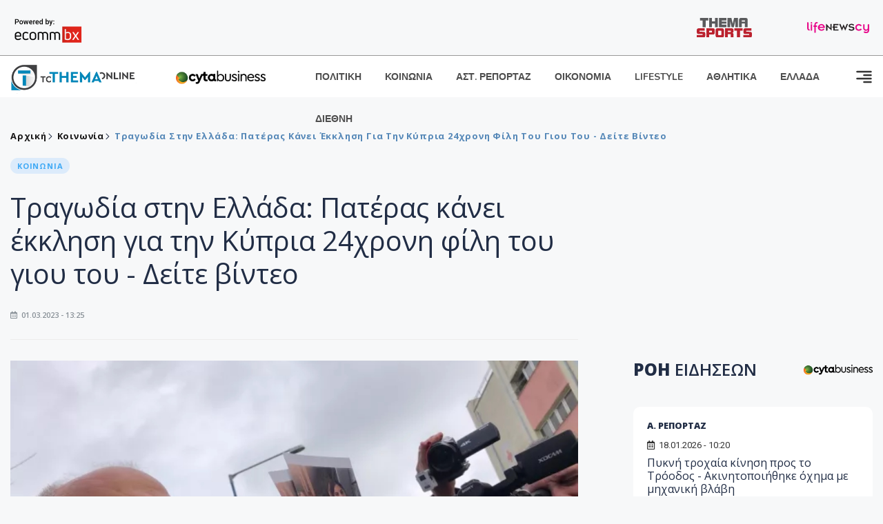

--- FILE ---
content_type: text/html; charset=utf-8
request_url: https://images.tothemaonline.com/Article/343925/tragwdia-sthn-ellada-pateras-kanei-ekklhsh-gia-thn-kypria-24hronh-filh-toy-gioy-toy---deite-binteo
body_size: 18118
content:

<!DOCTYPE html>

<html lang="el">
<head>
    <!-- Meta Data -->
    <meta charset="UTF-8">
    <meta http-equiv="X-UA-Compatible" content="IE=edge">
    <meta name="viewport" content="width=device-width, initial-scale=1">
    
    
<title>Τραγωδία στην Ελλάδα: Πατέρας κάνει έκκληση για την Κύπρια 24χρονη φίλη του γιου του - Δείτε βίντεο</title>
<meta name="description" content="Η κοπελα είναι από την Πάφο της Κύπρου, βρισκόταν στο τρίτο βαγόνι και από τις 11 χθες το βράδυ δεν έχει επικοινωνήσει με κανέναν." />
<meta name="keywords" content="Τραγωδία στην Ελλάδα , Πατέρας κάνει έκκληση για την Κύπρια 24χρονη , Κύπρια αγνοούμενη " />
<meta property="og:title" content="Τραγωδία στην Ελλάδα: Πατέρας κάνει έκκληση για την Κύπρια 24χρονη φίλη του γιου του - Δείτε βίντεο" />
<meta property="og:image" content="https://www.tothemaonline.com/img/path/bcd9c647-a974-4b6c-8ae1-d62b2dbd0f53_filakisis_58.jpg" />
<meta property="og:description" content="Η κοπελα είναι από την Πάφο της Κύπρου, βρισκόταν στο τρίτο βαγόνι και από τις 11 χθες το βράδυ δεν έχει επικοινωνήσει με κανέναν."/>
<meta name="twitter:widgets:csp" content="on">
<meta name="twitter:card" content="summary_large_image">
<meta name="twitter:site" content="@tothemaonline">
<meta name="twitter:domain" content="tothemaonline.com">
<meta name="twitter:title" content="Τραγωδία στην Ελλάδα: Πατέρας κάνει έκκληση για την Κύπρια 24χρονη φίλη του γιου του - Δείτε βίντεο">
<meta name="twitter:description" content="Η κοπελα είναι από την Πάφο της Κύπρου, βρισκόταν στο τρίτο βαγόνι και από τις 11 χθες το βράδυ δεν έχει επικοινωνήσει με κανέναν.">
<meta name="twitter:image" content="https://www.tothemaonline.com/img/path/bcd9c647-a974-4b6c-8ae1-d62b2dbd0f53_filakisis_58.jpg">
<script type="application/ld+json">
    {
      "@context": "https://schema.org",
      "@type": "NewsArticle",
      "mainEntityOfPage": {
        "@type": "WebPage",
        "@id": "https://www.tothemaonline.com/article/343925/tragwdia-sthn-ellada-pateras-kanei-ekklhsh-gia-thn-kypria-24hronh-filh-toy-gioy-toy---deite-binteo"
      },
      "headline": "Τραγωδία στην Ελλάδα: Πατέρας κάνει έκκληση για την Κύπρια 24χρονη φίλη του γιου του - Δείτε βίντεο",
      "image": ["https://www.tothemaonline.com/img/path/bcd9c647-a974-4b6c-8ae1-d62b2dbd0f53_filakisis_58.jpg"],
      "datePublished": "1/3/2023 1:25:00 μμ",
      "dateModified": "1/3/2023 1:25:00 μμ",
      "author": {
        "@type": "Organization",
        "name": "Tothemaonline Team"
      },
      "publisher": {
        "@type": "NewsMediaOrganization",
        "name": "To Thema Online",
        "logo": {
          "@type": "ImageObject",
          "url": "https://www.tothemaonline.com/img/to_thema_online_logo.png",
          "width": 600,
          "height": 60
        }
      }
    }
</script>
<script type="application/ld+json">
    {
        "@context": "http://schema.org",
        "@type": "BreadcrumbList",
        "itemListElement": [
            {
                "@type": "ListItem",
                "position": 1,
                "item": {
                    "@type": "WebSite",
                    "@id": "https://www.tothemaonline.com/",
                    "name": "Αρχική"
                }
            },
            {
                "@type": "ListItem",
                "position": 2,
                    "item": {
                    "@type": "WebPage",
                    "@id": "https://www.tothemaonline.com/Category/koinonia",
                    "name": "Κοινωνία"
                }
            }
            ,{
                "@type": "ListItem",
                "position": 3,
                    "item": {
                    "@type": "WebPage",
                    "@id": "https://www.tothemaonline.com/article/343925/tragwdia-sthn-ellada-pateras-kanei-ekklhsh-gia-thn-kypria-24hronh-filh-toy-gioy-toy---deite-binteo",
                    "name": "Τραγωδία στην Ελλάδα: Πατέρας κάνει έκκληση για την Κύπρια 24χρονη φίλη του γιου του - Δείτε βίντεο"                                
                }
            }    
        ]
    }
</script>

    <meta name="referrer" content="always" />
    <meta name="apple-mobile-web-app-capable" content="yes">
    <meta content="index, follow, max-image-preview:large" name="robots" />
    <meta name="rating" content="General" />
    <meta name="copyright" content="&copy; 2026 tothemaonline.com" />

    <!-- Favicon -->
    <link rel="shortcut icon" type="image/x-icon" href="/favicon.ico?v=1">

    <!-- Dependency Stylesheet -->
    <link rel="stylesheet" href="/assets/css/style.css?v=129" />
    <link rel="stylesheet" href="/assets/css/widgets.css?v=4" />
    <link rel="stylesheet" href="/assets/css/color.css?v=2" />
    <link rel="stylesheet" href="/assets/css/responsive.css?v=1" />

    <link rel="apple-touch-icon" sizes="180x180" href="/img/apple-touch-icon.png" />
    <link rel="icon" type="image/png" sizes="32x32" href="/img/favicon-32x32.png" />
    <link rel="icon" type="image/png" sizes="16x16" href="/img/favicon-16x16.png" />
    <link rel="manifest" href="/site.webmanifest">
    <link rel="mask-icon" href="/img/safari-pinned-tab.svg" color="#2b5797" />
    <meta name="msapplication-TileColor" content="#2b5797" />
    <meta name="theme-color" content="#ffffff" />

    

    <script type="a5f378f8b76647f3a6e2c916-text/javascript">
        window.dataLayer = window.dataLayer || [];
        function gtag() { dataLayer.push(arguments); }
        gtag('consent', 'default', {
            'ad_storage': 'granted',
            'ad_user_data': 'granted',
            'ad_personalization': 'granted',
            'analytics_storage': 'granted'
        });
    </script>
    <!-- Google Tag Manager -->
    <script type="a5f378f8b76647f3a6e2c916-text/javascript">(function (w, d, s, l, i) {
            w[l] = w[l] || []; w[l].push({
                'gtm.start':
                    new Date().getTime(), event: 'gtm.js'
            }); var f = d.getElementsByTagName(s)[0],
                j = d.createElement(s), dl = l != 'dataLayer' ? '&l=' + l : ''; j.async = true; j.src =
                    'https://www.googletagmanager.com/gtm.js?id=' + i + dl; f.parentNode.insertBefore(j, f);
        })(window, document, 'script', 'dataLayer', 'GTM-TCS4QL4');</script>
    <!-- End Google Tag Manager -->
    <!-- Google group tag (gtag.js) -->
    <script async src="https://www.googletagmanager.com/gtag/js?id=G-J7RS52TMNC" type="a5f378f8b76647f3a6e2c916-text/javascript"></script>
    <script type="a5f378f8b76647f3a6e2c916-text/javascript">
        window.dataLayer = window.dataLayer || [];
        function gtag() { dataLayer.push(arguments); }
        gtag('js', new Date());

        gtag('config', 'G-J7RS52TMNC');
    </script>
    <!-- Google site tag (gtag.js) -->
    <script async src="https://www.googletagmanager.com/gtag/js?id=G-7ZKH09CT69" type="a5f378f8b76647f3a6e2c916-text/javascript"></script>
    <script type="a5f378f8b76647f3a6e2c916-text/javascript">
        window.dataLayer = window.dataLayer || [];
        function gtag() { dataLayer.push(arguments); }
        gtag('js', new Date());

        gtag('config', 'G-7ZKH09CT69');
    </script>
    <script data-ad-client="ca-pub-7684646618790582" async src="https://pagead2.googlesyndication.com/pagead/js/adsbygoogle.js" type="a5f378f8b76647f3a6e2c916-text/javascript"></script>
    
    <meta property="og:url" content="https://www.tothemaonline.com/Article/343925/tragwdia-sthn-ellada-pateras-kanei-ekklhsh-gia-thn-kypria-24hronh-filh-toy-gioy-toy---deite-binteo" />
    <meta property="og:site_name" content="tothemaonline.com"/>
    <meta property="og:type" content="website" />
    <meta property="fb:pages" content="571235809599203" />
    <meta property="fb:app_id" content="1684771268232343" />
    <script async src="https://securepubads.g.doubleclick.net/tag/js/gpt.js" type="a5f378f8b76647f3a6e2c916-text/javascript"></script>
    <script type="a5f378f8b76647f3a6e2c916-text/javascript">
      window.googletag = window.googletag || {cmd: []};
      googletag.cmd.push(function () {
        googletag.defineSlot('/94718406/ToThemaOnline/Home_page_728x90_1', [728, 90], 'div-gpt-ad-1663585456835-0').addService(googletag.pubads());
        googletag.defineSlot('/94718406/ToThemaOnline/Article_300x250_1', [300, 250], 'div-gpt-ad-1704809239095-0').addService(googletag.pubads());
        googletag.defineSlot('/94718406/ToThemaOnline/Article_300x250_2', [300, 250], 'div-gpt-ad-1663587115194-0').addService(googletag.pubads());
        googletag.defineSlot('/94718406/ToThemaOnline/Article_300x250_3', [300, 250], 'div-gpt-ad-1663587375568-0').addService(googletag.pubads());
        googletag.defineSlot('/94718406/ToThemaOnline/Article_728x90_2', [728, 90], 'div-gpt-ad-1739364127448-0').addService(googletag.pubads());
        googletag.defineSlot('/94718406/ToThemaOnline/Article_specialformats', [1, 1], 'div-gpt-ad-1635434083371-0').addService(googletag.pubads());
        googletag.defineSlot('/94718406/ToThemaOnline/Article_320x100', [320, 100], 'div-gpt-ad-1739364362138-0').addService(googletag.pubads());
        googletag.defineSlot('/94718406/ToThemaOnline/300x250_artickle_diavaste_episis', [300, 250], 'div-gpt-ad-1765960416458-0').addService(googletag.pubads());
        googletag.defineSlot('/94718406/ToThemaOnline/300x250_artickle_extra', [300, 250], 'div-gpt-ad-1765960359879-0').addService(googletag.pubads());

        googletag.pubads().setTargeting('article_id', ['no-id']);
        googletag.pubads().setTargeting('tags', ['Τραγωδία στην Ελλάδα','Πατέρας κάνει έκκληση για την Κύπρια 24χρονη','Κύπρια αγνοούμενη','emptykeyword']);
        googletag.pubads().setTargeting('category', ['no-category']);
        googletag.pubads().setTargeting('path', ['/Article/343925/tragwdia-sthn-ellada-pateras-kanei-ekklhsh-gia-thn-kypria-24hronh-filh-toy-gioy-toy---deite-binteo']);
        googletag.pubads().setTargeting('year', ['2026']);

        googletag.pubads().enableSingleRequest();
        googletag.pubads().collapseEmptyDivs();
        googletag.enableServices();
      });
    </script>
    <script type="a5f378f8b76647f3a6e2c916-text/javascript" src='https://platform-api.sharethis.com/js/sharethis.js#property=652b85a77815a50019a9c4f1&product=sop' async='async'></script>

    <script type="a5f378f8b76647f3a6e2c916-text/javascript">
        window.fbAsyncInit = function () {
            FB.init({
                appId: '464103000617648',
                xfbml: true,
                version: 'v12.0'
            });
            FB.AppEvents.logPageView();
        };

        (function (d, s, id) {
            var js, fjs = d.getElementsByTagName(s)[0];
            if (d.getElementById(id)) { return; }
            js = d.createElement(s); js.id = id;
            js.src = "https://connect.facebook.net/en_US/sdk.js";
            fjs.parentNode.insertBefore(js, fjs);
        }(document, 'script', 'facebook-jssdk'));
    </script>
    <link rel="alternate" type="application/rss+xml" title="RSS Feed" href="https://www.tothemaonline.com/Rss" />
    <link rel="canonical" href="https://www.tothemaonline.com/Article/343925/tragwdia-sthn-ellada-pateras-kanei-ekklhsh-gia-thn-kypria-24hronh-filh-toy-gioy-toy---deite-binteo" />
    <script type="application/ld+json">
        { "@context": "https://schema.org", "@type": "WebSite", "url": "https://www.tothemaonline.com/Search", "potentialAction": { "@type": "SearchAction", "target": "https://www.tothemaonline.com/Search?s={search_term}", "query-input": "required name=search_term" } }
    </script>

    <!-- Meta Pixel Code -->
    <script type="a5f378f8b76647f3a6e2c916-text/javascript">
        !function(f,b,e,v,n,t,s)
        {if(f.fbq)return;n=f.fbq=function(){n.callMethod?
        n.callMethod.apply(n,arguments):n.queue.push(arguments)};
        if(!f._fbq)f._fbq=n;n.push=n;n.loaded=!0;n.version='2.0';
        n.queue=[];t=b.createElement(e);t.async=!0;
        t.src=v;s=b.getElementsByTagName(e)[0];
        s.parentNode.insertBefore(t,s)}(window, document,'script',
        'https://connect.facebook.net/en_US/fbevents.js');
        fbq('init', '1554741712104155');
        fbq('track', 'PageView');
    </script>
    <noscript><img height="1" width="1" style="display:none" src="https://www.facebook.com/tr?id=1554741712104155&ev=PageView&noscript=1"/></noscript>
    <!-- End Meta Pixel Code -->

    <script src="https://cdn.onesignal.com/sdks/web/v16/OneSignalSDK.page.js" defer type="a5f378f8b76647f3a6e2c916-text/javascript"></script>
    <script type="a5f378f8b76647f3a6e2c916-text/javascript">
        window.OneSignalDeferred = window.OneSignalDeferred || [];
        OneSignalDeferred.push(async function (OneSignal) {
            await OneSignal.init({
                appId: "a91cee0f-f47f-4ecf-b98e-0fd3654c941d",
                safari_web_id: "web.onesignal.auto.337e82fd-eeda-48f8-8fe5-d2f6dec774c2",
                notifyButton: {
                    enable: true,
                },
            });
        });
    </script>

    <!-- Skins -->
    <script async src="https://securepubads.g.doubleclick.net/tag/js/gpt.js" type="a5f378f8b76647f3a6e2c916-text/javascript"></script>
    <script type="a5f378f8b76647f3a6e2c916-text/javascript">
        window.googletag = window.googletag || { cmd: [] };
        googletag.cmd.push(function () {
            googletag.defineSlot('/94718406/ToThemaOnline/Generic_Scroll_Ad_300*250', [300, 250], 'div-gpt-ad-1636712763231-0').addService(googletag.pubads());
            googletag.defineSlot('/94718406/ToThemaOnline/Generic_Desktop_Catfish_1000*90', [1000, 90], 'div-gpt-ad-1637248106600-0').addService(googletag.pubads());
            googletag.defineSlot('/94718406/ToThemaOnline/Generic_Mobile_Catfish_300*50', [300, 50], 'div-gpt-ad-1637248229805-0').addService(googletag.pubads());
            googletag.defineSlot('/94718406/ToThemaOnline/Generic_Desktop_Takeover_800x600', [800, 600], 'div-gpt-ad-1713794860682-0').addService(googletag.pubads());
            googletag.defineSlot('/94718406/ToThemaOnline/Generic_Mobile_Takeover_320x480', [320, 480], 'div-gpt-ad-1713794915043-0').addService(googletag.pubads());
            googletag.defineSlot('/94718406/ToThemaOnline/Article_300x100_1', [320, 100], 'div-gpt-ad-1739364299479-0').addService(googletag.pubads());

            googletag.pubads().enableSingleRequest();
            googletag.pubads().collapseEmptyDivs();
            googletag.enableServices();
        });
    </script>
    <script src="https://ajax.googleapis.com/ajax/libs/jquery/3.6.0/jquery.min.js" type="a5f378f8b76647f3a6e2c916-text/javascript"></script>
</head>
<body>
    <!-- Google Tag Manager (noscript) -->
    <noscript><iframe src="https://www.googletagmanager.com/ns.html?id=GTM-TCS4QL4" height="0" width="0" style="display:none;visibility:hidden"></iframe></noscript>
    <!-- End Google Tag Manager (noscript) -->

    <div id="fb-root"></div>
    <script async defer crossorigin="anonymous" src="https://connect.facebook.net/en_US/sdk.js#xfbml=1&version=v15.0" nonce="yWfEFvoe" type="a5f378f8b76647f3a6e2c916-text/javascript"></script>

    <div class="header_wrap">
        <div class="header_top">
            <div class="header_apps">
                <a href="https://www.ecommbanx.com/" target="_blank" rel="noopener">
                    <img src="/img/ECOMMBX - Powered by logo  01.png" alt="Ecommbx" />
                </a>
            </div>
            <div class="header_partners">
                <a href="https://themasports.tothemaonline.com/" target="_blank" rel="noopener">
                    <img src="/img/themasports_logo.svg" alt="Themasports">
                </a>
                <a href="https://lifenewscy.com/" target="_blank" rel="noopener">
                    <img src="/img/lifenewscy_logo.svg" alt="lifenewscy">
                </a>
            </div>
        </div>
    </div>

    <div class="main-wrap">
        <!--Offcanvas sidebar-->
        <aside id="sidebar-wrapper" class="custom-scrollbar offcanvas-sidebar position-right">
            <button class="off-canvas-close"><i class="ti-close"></i></button>
            <div class="sidebar-inner">
                <!--Search-->
                <div class="siderbar-widget mb-50 mt-30">
                    <input type="text" class="search_field" id="search_inp_h" placeholder="Αναζήτηση" autocomplete="off" />
                    <span class="search-icon"><i class="ti-search mr-5"></i></span>
                </div>
                <!--lastest post-->
                <div class="sidebar-widget mb-50">
                    <div class="widget-header mb-30">
                        <ul class="side-menu">
                            <li><a href="/Category/politiki">ΠΟΛΙΤΙΚΗ</a></li>
                            <li><a href="/Category/oikonomia">ΟΙΚΟΝΟΜΙΑ</a></li>
                            <li><a href="/Category/astinomiko_reportaz">ΑΣΤΥΝΟΜΙΚΟ ΡΕΠΟΡΤΑΖ</a></li>
                            <li><a href="/Category/koinonia">ΚΟΙΝΩΝΙΑ</a></li>
                            <li><a href="/Category/lifestyle">LIFESTYLE</a></li>
                            <li><a href="/Category/athlitika">ΑΘΛΗΤΙΚΑ</a></li>
                            <li><a href="/Category/ellada">ΕΛΛΑΔΑ</a></li>
                            <li><a href="/Category/diethni">ΔΙΕΘΝΗ</a></li>
                            <li><a href="/Category/anathematismoi">ΑΝΑΘΕΜΑΤΙΣΜΟΙ</a></li>
                            <li><a href="/Category/para-thema">ΠΑΡΑ-ΤΗΕΜΑ</a></li>
                            <li><a href="/Category/ygeia">ΥΓΕΙΑ</a></li>
                            <li><a href="/Category/paraxena">LIKE ONLINE</a></li>
                            <li><a href="/Category/nomikos-tou-diavolou">ΝΟΜΙΚΟΣ ΤΟΥ ΔΙΑΒΟΛΟΥ</a></li>
                            <li><a href="/Category/deltia-typou">ΔΕΛΤΙΑ ΤΥΠΟΥ</a></li>
                        </ul>
                    </div>
                    <div class="post-aside-style-2">
                        <div class="offcanvas-widget footer-widget">
                            <h3 class="offcanvas-widget-title">Στοιχεία Επικοινωνίας</h3>
                            <ul class="contact-info-list widget-list">
                                <li class="widget-list-item">
                                    <i class="fas fa-map-marker-alt list-icon"></i>
                                    Γιάννου Κρανιδιώτη 102, Γραφείο 201, Λατσιά, Λευκωσία
                                </li>
                                <li class="widget-list-item">
                                    <i class="fas fa-phone list-icon"></i>
                                    <a href="tel:+357 22 205865" class="widget-list-link">+357 22 205865</a>
                                </li>
                                <li class="widget-list-item">
                                    <i class="fas fa-fax list-icon"></i>
                                    <a href="tel:+357 22 374613" class="widget-list-link">+357 22 374613</a>
                                </li>
                                <li class="widget-list-item">
                                    <i class="fas fa-envelope list-icon"></i>
                                    <a href="/cdn-cgi/l/email-protection#f0999e969fb0879f829c949e9587839d95949991de9e9584" class="widget-list-link" aria-label="Email"><span class="__cf_email__" data-cfemail="5d34333b321d2a322f313933382a2e303839343c73333829">[email&#160;protected]</span></a>
                                </li>
                            </ul>
                            <ul class="footer-social style-2 gutter-15 mt-30">
                                <li class="social-item">
                                    <a href="https://www.facebook.com/THEMAONLINEcom" class="social-link fb" target="_blank" alt="Facebook" title="Facebook" aria-label="Facebook">
                                        <span style="display: none">Facebook</span>
                                        <i class="fab fa-facebook-f" aria-hidden="true"></i>
                                    </a>
                                </li>
                                <li class="social-item">
                                    <a href="https://twitter.com/tothemaonline" class="social-link tw" target="_blank" alt="Twitter" title="Twitter" aria-label="Twitter">
                                        <span style="display: none">Twitter</span>
                                        <i class="fab fa-twitter" aria-hidden="true"></i>
                                    </a>
                                </li>
                                <li class="social-item">
                                    <a href="https://www.instagram.com/tothemaonline/" class="social-link vm" target="_blank" alt="Instagram" title="Instagram" aria-label="Instagram">
                                        <span style="display: none">Instagram</span>
                                        <i class="fab fa-instagram" aria-hidden="true"></i>
                                    </a>
                                </li>
                                <li class="social-item">
                                    <a href="https://www.youtube.com/channel/UC8-mniCYfd5b_LtTCixI5Qg" class="social-link pn" target="_blank" alt="Youtube" title="Youtube" aria-label="Youtube">
                                        <span style="display: none">Youtube</span>
                                        <i class="fab fa-youtube" aria-hidden="true"></i>
                                    </a>
                                </li>
                            </ul>
                        </div>
                    </div>
                </div>
                
            </div>
        </aside>
        <!-- Main Header -->
        <header class="main-header header-style-2 mb-0">
            <div class="header-bottom header-sticky background-white text-center">
                <div class="scroll-progress gradient-bg-1"></div>
                <div class="container">
                    <div class="row">
                        <div class="col-lg-2 col-md-3">
                            <div class="header-logo d-none d-lg-block">
                                <a href="/">
                                    <img class="logo-img d-inline" src="/img/to_thema_online_logo_footer.png?v=2" alt="Tothemaonline logo">
                                </a>
                            </div>
                            <div class="logo-tablet d-md-inline d-lg-none d-none">
                                <a href="/">
                                    <img class="logo-img d-inline" src="/img/to_thema_online_logo_footer.png?v=2" alt="Tothemaonline logo">
                                </a>
                            </div>
                            <div class="logo-mobile d-block d-md-none">
                                <a href="/">
                                    <img class="logo-img d-inline" src="/img/to_thema_online_logo_footer.png?v=2" alt="Tothemaonline logo">
                                </a>
                                <a href="https://www.cyta.com.cy/business-acronis-backup/el" target="_blank" rel="noopener" style="float: right;position: fixed;top: 0px;left: 210px;">
                                    <img src="/img/Thema Online Website - Sponsorship Website Logo 400x190.png" alt="CYTA logo" width="60">
                                </a>
                            </div>
                        </div>
                        <div class="col-lg-2 deskContent">
                            <a href="https://www.cyta.com.cy/business-acronis-backup/el" target="_blank"  rel="noopener">
                                <img src="/img/Thema Online Website - Sponsorship Website Logo 400x190.png" alt="CYTA logo" width="130" />
                            </a>
                        </div>
                        <div class="col-lg-8 col-md-8 main-header-navigation">
                            <!-- Main-menu -->
                            <div class="main-nav text-left float-lg-left float-md-right">
                                <nav>
                                    <ul class="main-menu d-none d-lg-inline">
                                        <li><a href="/Category/politiki">ΠΟΛΙΤΙΚΗ</a></li>
                                        <li><a href="/Category/koinonia">ΚΟΙΝΩΝΙΑ</a></li>
                                        <li><a href="/Category/astinomiko_reportaz">ΑΣΤ. ΡΕΠΟΡΤΑΖ</a></li>
                                        <li><a href="/Category/oikonomia">ΟΙΚΟΝΟΜΙΑ</a></li>
                                        <li><a href="/Category/lifestyle">LIFESTYLE</a></li>
                                        <li><a href="/Category/athlitika">ΑΘΛΗΤΙΚΑ</a></li>
                                        <li><a href="/Category/ellada">ΕΛΛΑΔΑ</a></li>
                                        <li><a href="/Category/diethni">ΔΙΕΘΝΗ</a></li>
                                    </ul>
                                </nav>
                            </div>
                            <!-- Search -->
                            
                            <!-- Off canvas -->
                            <div class="off-canvas-toggle-cover">
                                <div class="off-canvas-toggle d-inline-block ml-15" id="off-canvas-toggle">
                                    <svg width="25px" height="25px" viewBox="0 0 20 20" xmlns="http://www.w3.org/2000/svg" fill="none">
                                      <path fill="#333333" fill-rule="evenodd" d="M18 5a1 1 0 100-2H2a1 1 0 000 2h16zm0 4a1 1 0 100-2h-8a1 1 0 100 2h8zm1 3a1 1 0 01-1 1H2a1 1 0 110-2h16a1 1 0 011 1zm-1 5a1 1 0 100-2h-8a1 1 0 100 2h8z"/>
                                    </svg>
                                </div>
                            </div>
                        </div>
                    </div>
                </div>
            </div>
        </header>
        <div style="text-align:center;" class="phoneContent mt-100">
            <!-- /94718406/ToThemaOnline/Article_300x100_1 -->
            <div id='div-gpt-ad-1739364299479-0' style='min-width: 320px; min-height: 100px;'>
              <script data-cfasync="false" src="/cdn-cgi/scripts/5c5dd728/cloudflare-static/email-decode.min.js"></script><script type="a5f378f8b76647f3a6e2c916-text/javascript">googletag.cmd.push(function () { googletag.display('div-gpt-ad-1739364299479-0'); });</script>
            </div>
        </div>

        
    <!-- /94718406/ToThemaOnline/Home_page_728x90_1 -->
    <div id='div-gpt-ad-1663585456835-0' style='max-width: 728px; max-height: 90px;text-align:center;margin:20px auto;' class="deskContent">
        <script type="cbee12ff41691350e8e6d2be-text/javascript">googletag.cmd.push(function() { googletag.display('div-gpt-ad-1663585456835-0'); });</script>
    </div>

    <script type="a5f378f8b76647f3a6e2c916-text/javascript" xmlns:myObj="urn:tothemaonline">
		var addthis_share = {
			url: "https://www.tothemaonline.com/Article/343925/tragwdia-sthn-ellada-pateras-kanei-ekklhsh-gia-thn-kypria-24hronh-filh-toy-gioy-toy---deite-binteo",
			title: "Τραγωδία στην Ελλάδα: Πατέρας κάνει έκκληση για την Κύπρια 24χρονη φίλη του γιου του - Δείτε βίντεο",
			description: 'Η κοπελα είναι από την Πάφο της Κύπρου, βρισκόταν στο τρίτο βαγόνι και από τις 11 χθες το βράδυ δεν έχει επικοινωνήσει με κανέναν.',
			media: "https://www.tothemaonline.com/img/path/bcd9c647-a974-4b6c-8ae1-d62b2dbd0f53_filakisis_58.jpg"
		}
	</script><main class="position-relative" xmlns:myObj="urn:tothemaonline"><div class="container">
    <div class="entry-header entry-header-1 mb-30 mt-50">
      <div class="entry-meta meta-0 font-small mb-30">
        <div class="entry-meta meta-0 font-small mb-30 breadcrumb"><a href="/"><span class="post-cat breadcrumb-item p-0">Αρχική</span></a><span class="post-cat breadcrumb-item color6 p-0"><a href="/Category/koinonia">Κοινωνία</a></span><span class="post-cat breadcrumb-item color6 p-0">Τραγωδία στην Ελλάδα: Πατέρας κάνει έκκληση για την Κύπρια 24χρονη φίλη του γιου του - Δείτε βίντεο</span></div>
      </div>
      <div class="entry-meta meta-0 font-small mb-30"><a href="/Category/koinonia"><span class="post-in background2 text-primary font-x-small">ΚΟΙΝΩΝΙΑ</span></a></div>
      <h1 class="post-title mb-30 weight-unset">Τραγωδία στην Ελλάδα: Πατέρας κάνει έκκληση για την Κύπρια 24χρονη φίλη του γιου του - Δείτε βίντεο</h1>
      <div class="entry-meta meta-1 font-x-small color-grey text-uppercase"><span class="post-on"><i class="far fa-calendar-alt icon"></i> 01.03.2023 - 13:25</span></div>
    </div>
    <div class="row mb-50">
      <div class="col-lg-8 col-md-12">
        <div class="bt-1 border-color-1 mb-30"></div><figure class="single-thumnail mb-30"><img src="https://images.tothemaonline.com/img/path/bcd9c647-a974-4b6c-8ae1-d62b2dbd0f53_filakisis_58.jpg" alt="Τραγωδία στην Ελλάδα: Πατέρας κάνει έκκληση για την Κύπρια 24χρονη φίλη του γιου του - Δείτε βίντεο"></figure><div class="text-center phoneContent mt-50 mb-50">
          <div id="div-gpt-ad-1739364362138-0" style="min-width: 320px; min-height: 100px;"><script type="a5f378f8b76647f3a6e2c916-text/javascript">googletag.cmd.push(function() { googletag.display('div-gpt-ad-1739364362138-0'); });</script></div>
        </div>
        <div class="widget-ads mb-30 mt-20 text-center deskContent">
          <div id="div-gpt-ad-1739364127448-0" style="min-width: 728px; min-height: 90px;"><script type="a5f378f8b76647f3a6e2c916-text/javascript">googletag.cmd.push(function() { googletag.display('div-gpt-ad-1739364127448-0'); });</script></div>
        </div>
        <div class="single-excerpt">
          <div class="sharethis-inline-share-buttons" style="margin-bottom:20px;"></div>
          <h3 class="font-large">Η κοπελα είναι από την Πάφο της Κύπρου, βρισκόταν στο τρίτο βαγόνι και από τις 11 χθες το βράδυ δεν έχει επικοινωνήσει με κανέναν.</h3>
        </div>
        <div id="div-gpt-ad-1704809239095-0" style="min-width: 300px; max-height: 250px; text-align:center;margin:20px auto;overflow:hidden !important;"><script type="a5f378f8b76647f3a6e2c916-text/javascript">googletag.cmd.push(function() { googletag.display('div-gpt-ad-1704809239095-0'); });</script></div>
        <div class="entry-main-content color-black">
<p>Ονομάζεται Αναστασία Aδαμίδου, είναι 24 χρονών και αγνοούμενη μετά την σύγκρουση των τρένων στα Τέμπη.</p>
<p>Ο πατέρας του φίλου της βρίσκεται στο ΓΝΛ και κάνει έκκληση για όποιον την έχει δει και γνωρίζει κάτι για την τύχη της. Η κοπελα είναι από την Πάφο της Κύπρου, βρισκόταν στο τρίτο βαγόνι και από τις 11 χθες το βράδυ δεν έχει επικοινωνήσει με κανέναν. Οι γονείς έρχονται από την Κύπρο στη Λάρισα.</p>
<p><iframe referrerpolicy="unsafe-url" title="Έκκληση από συγγενή για 24χρονη αγνοούμενη από την Πάφο" src="https://www.youtube.com/embed/yF2dNaHFTkQ" width="443" height="249" frameborder="0" allowfullscreen="allowfullscreen"></iframe></p>
<p>Πηγή: onlarissa.gr</p>
<p><span style="color: #000000;"><strong>ΔΙΑΒΑΣΤΕ ΕΠΙΣΗΣ</strong></span></p>
<p class="customLinks"><span style="color: #000000;"><strong><a style="color: #000000;" href="/Article/343873/edwsan-diabebaiwsh-kai-shkwnoyn-manikia-oi-neoi-ypoyrgoi-–-lepto-pros-lepto-thn-diadikasia">Έδωσαν διαβεβαίωση και «σηκώνουν» μανίκια οι νέοι Υπουργοί – Λεπτό προς λεπτό την διαδικασία</a></strong></span></p>
<p class="customLinks"><span style="color: #000000;"><strong><a style="color: #000000;" href="/Article/343875/live-fonikh-sygkroysh-trenwn-sth-larisa---lepto-pros-lepto-oi-exelixeis--">LIVE: Φονική σύγκρουση τρένων στη Λάρισα - Λεπτό προς λεπτό οι εξελίξεις</a></strong></span></p>
<p class="customLinks"><span style="color: #000000;"><strong><a style="color: #000000;" href="/Article/343892/apotomh-h-ayxhsh-stis-times-twn-kaysimwn---epanhlthe-o-foros-katanalwshs---synerhetai-ektaktws-h-boylh">Απότομη η αύξηση στις τιμές των καυσίμων - Επανήλθε ο φόρος κατανάλωσης - Συνέρχεται εκτάκτως η Βουλή</a></strong></span></p>
<p class="customLinks"><span style="color: #000000;"><strong><a style="color: #000000;" href="/Article/343918/agwnia-gia-dyo-kyprioys-foithtes-poy-agnooyntai---epebainan-sto-foniko-treno-sthn-ellada">Αγωνία για δυο Κύπριους φοιτητές που αγνοούνται - Επέβαιναν στο φονικό τρένο στην Ελλάδα</a></strong></span></p>
<p class="customLinks"><span style="color: #000000;"><strong><a style="color: #000000;" href="/Article/343899/dyo-epistoles---bomba-poy-proeidopoioysan-gia-dystyhhma-sto-treno-kai-mia-paraithsh-prin-10-mhnes">Δύο επιστολές - βόμβα που προειδοποιούσαν για δυστύχημα στο τρένο και μια παραίτηση πριν 10 μήνες</a></strong></span></p>
<p class="customLinks"> </p><div id="div-gpt-ad-1765960359879-0" style="width:300px;height:250px;margin:0px auto;"><script type="a5f378f8b76647f3a6e2c916-text/javascript">googletag.cmd.push(function() { googletag.display('div-gpt-ad-1765960359879-0'); });</script></div><script type="a5f378f8b76647f3a6e2c916-text/javascript">
							jQuery(document).ready(function () {
								var adZone = $('#div-gpt-ad-1765960359879-0');
								var firstParagraph = $('.entry-main-content p')[0];
								adZone.insertAfter(firstParagraph);

								var adID = 'div-gpt-ad-1765960359879-0';

								googletag.cmd.push(function () {

									var slots = googletag.pubads().getSlots();
									var targetSlot = null;

									for (var i = 0; i < slots.length; i++) {
										if (slots[i].getSlotElementId() === adID) {
											targetSlot = slots[i];
											break;
										}
									}

									if (targetSlot) {
										googletag.pubads().refresh([targetSlot]);
									}
								});
							});
						</script></div>
        <p><em><strong>
								Ακολουθήστε το <a href="https://news.google.com/publications/CAAiECw8Oj2ynV2_8QTEWRSp1_oqFAgKIhAsPDo9sp1dv_EExFkUqdf6?hl=en-US&amp;gl=USceid=GR:el">Tothemaonline.com στο Google News </a>και μάθετε πρώτοι όλες τις <a href="https://www.tothemaonline.com/" target="_self" rel="Follow">ειδήσεις</a></strong></em></p>
        <p> </p>
        <div class="mb-50 text-center">
          <div id="div-gpt-ad-1765960416458-0"><script type="a5f378f8b76647f3a6e2c916-text/javascript">
								googletag.cmd.push(function() { googletag.display('div-gpt-ad-1765960416458-0'); });
							</script></div>
        </div>
        <p> </p>
        <div class="news_feed">
          <h4 class="widget-title mb-0">ΔΙΑΒΑΣΤΕ ΕΠΙΣΗΣ</h4>
          <h6 class="post-title mb-0 mt-5"><a target="_blank" href="/Article/450613/epsahnan-katazhtoymeno-proswpo-kai-entopisan-sfaires---tesseris-syllhpseis-gia-thn-agria-symplokh-sth-larnaka-">Έψαχναν καταζητούμενο πρόσωπο και εντόπισαν σφαίρες - Τέσσερις συλλήψεις για την άγρια συμπλοκή στη Λάρνακα </a></h6>
          <h6 class="post-title mb-0 mt-5"><a target="_blank" href="/Article/450611/fonos-sthn-pafo-nekros-41hronos-meta-apo-symplokh---synelhfthh-30hronos-">Φόνος στην Πάφο: Νεκρός 41χρονος μετά από συμπλοκή - Συνελήφθη 30χρονος </a></h6>
          <h6 class="post-title mb-0 mt-5"><a target="_blank" href="/Article/450610/psahneis-ti-tha-deis-sto-netflix-ayto-einai-to-top5-twn-seirwn-kai-tainiwn-poy-protimoyn-oi-kyprioi-%E2%80%93-trailer-kai-bathmologies">Ψάχνεις τι θα δεις στο Netflix; Αυτό είναι το top5 των σειρών και ταινιών που προτιμούν οι Κύπριοι – Trailer και Βαθμολογίες</a></h6>
          <h6 class="post-title mb-0 mt-5"><a target="_blank" href="/Article/450609/karnabali-lemesoy-apo-toys-mariatsi-sta-pok%C3%A9mon-kai-thn-ballerina-cappuccina---deite-tis-prwtes-stoles">Καρναβάλι Λεμεσού: Από τους Μαριάτσι στα Pokémon και την Ballerina Cappuccina - Δείτε τις πρώτες στολές</a></h6>
          <h6 class="post-title mb-0 mt-5"><a target="_blank" href="/Article/450608/h-hristoy-sto-t-aytoi-poy-strefontai-enantion-toy-elam-einai-aytoi-poy-katestrepsan-thn-kypro-o-nikolas-papadopoylos-kai-to-komma-toy-odhghse-to-akel-sthn-exoysia">Χ. Χρίστου στο «T»: «Αυτοί που στρέφονται εναντίον του ΕΛΑΜ, είναι αυτοί που κατέστρεψαν την Κύπρο... Ο Νικόλας Παπαδόπουλος και το κόμμα του, οδήγησε το ΑΚΕΛ στην εξουσία»</a></h6>
          <h6 class="post-title mb-0 mt-5"><a target="_blank" href="/Article/450623/apopeira-fonoy-ta-xhmerwmata---krisima-34hronos-poy-dehthhke-epithesh-apo-mahairi-">Aπόπειρα φόνου τα ξημερώματα - Κρίσιμα 34χρονος που δέχθηκε επίθεση από μαχαίρι </a></h6>
          <h6 class="post-title mb-0 mt-5"><a target="_blank" href="/Article/450621/o-garos-ths-hmeras-mplokare-me-to-parkarisma-toy-thesh-anaphrwn---an-afhna-to-ohhma-moy-ekei-tha-ton-apekleia">«Ο Γάρος της ημέρας»: «Μπλόκαρε» με το παρκάρισμά του θέση αναπήρων - «Αν άφηνα το όχημά μου εκεί θα τον απέκλεια»</a></h6>
        </div>
        <p> </p>
        <div class="fb-like" data-href="https://www.tothemaonline.com/Article/343925/tragwdia-sthn-ellada-pateras-kanei-ekklhsh-gia-thn-kypria-24hronh-filh-toy-gioy-toy---deite-binteo" data-width="300" data-layout="standard" data-action="like" data-size="small" data-share="true"></div>
        <p> </p>
        <p> </p>
        <div class="mb-50 text-center"><script async="" src="https://pagead2.googlesyndication.com/pagead/js/adsbygoogle.js?client=ca-pub-1946006275855017" crossorigin="anonymous" type="a5f378f8b76647f3a6e2c916-text/javascript"></script><ins class="adsbygoogle" style="display:inline-block;width:300px;height:250px" data-ad-client="ca-pub-1946006275855017" data-ad-slot="2788034307"></ins><script type="a5f378f8b76647f3a6e2c916-text/javascript">
							(adsbygoogle = window.adsbygoogle || []).push({});
						</script></div>
        <div class="social-share-box-2 mt-30">
          <div class="row gutter-30">
            <div class="col-xl-7 col-lg-6">
              <div class="conent-block">
                <h4 class="block-tile mb--20">Tags</h4>
                <div class="tag-list"><a href="/Tag/?s=%CE%A4%CF%81%CE%B1%CE%B3%CF%89%CE%B4%CE%AF%CE%B1 %CF%83%CF%84%CE%B7%CE%BD %CE%95%CE%BB%CE%BB%CE%AC%CE%B4%CE%B1" class="tag-link">Τραγωδία στην Ελλάδα</a><a href="/Tag/?s=%CE%A0%CE%B1%CF%84%CE%AD%CF%81%CE%B1%CF%82 %CE%BA%CE%AC%CE%BD%CE%B5%CE%B9 %CE%AD%CE%BA%CE%BA%CE%BB%CE%B7%CF%83%CE%B7 %CE%B3%CE%B9%CE%B1 %CF%84%CE%B7%CE%BD %CE%9A%CF%8D%CF%80%CF%81%CE%B9%CE%B1 24%CF%87%CF%81%CE%BF%CE%BD%CE%B7" class="tag-link">Πατέρας κάνει έκκληση για την Κύπρια 24χρονη</a><a href="/Tag/?s=%CE%9A%CF%8D%CF%80%CF%81%CE%B9%CE%B1 %CE%B1%CE%B3%CE%BD%CE%BF%CE%BF%CF%8D%CE%BC%CE%B5%CE%BD%CE%B7" class="tag-link">Κύπρια αγνοούμενη</a></div>
              </div>
            </div>
            <div class="col-xl-5 col-lg-6 d-flex justify-content-start justify-content-lg-end">
              <div class="conent-block">
                <h4 class="block-tile mb--20">Μοιράσου αυτό το άρθρο</h4>
                <div class="sharethis-inline-share-buttons" style="margin-bottom:20px;"></div>
              </div>
            </div>
          </div>
        </div>
        <div class="post-pagination-box mt-30 mb-30">
          <div class="row gutter-30">
            <div class="col-lg-6">
              <div class="next-prev-wrap">
                <div class="item-icon"><a href="/Article/343924/paraiththhke-apo-th-dhmhtra-o-bafeadhs-gia-na-analabei-to-ypoyrgeio-metaforwn"><i class="fas fa-chevron-left"></i>
												Προηγούμενο άρθρο
											</a></div>
                <div class="content">
                  <h4 class="title"><a href="/Article/343924/paraiththhke-apo-th-dhmhtra-o-bafeadhs-gia-na-analabei-to-ypoyrgeio-metaforwn">Παραιτήθηκε από τη «ΔΗΜΗΤΡΑ» ο Βαφεάδης για να αναλάβει το Υπουργείο Μεταφορών</a></h4><span class="rt-meta"><i class="far fa-calendar-alt icon"></i> 01.03.2023 - 13:23</span></div>
              </div>
            </div>
            <div class="col-lg-6">
              <div class="next-prev-wrap next-wrap nxtclk">
                <div class="item-icon"><a href="/Article/343926/andreas-mikroytsikos-aposwlhnwthhke-o-paroysiasths-%E2%80%93-mathe-oles-tis-plhrofories">
												Επόμενο άρθρο
												<i class="fas fa-chevron-right"></i></a></div>
                <div class="content">
                  <h4 class="title"><a href="/Article/343926/andreas-mikroytsikos-aposwlhnwthhke-o-paroysiasths-%E2%80%93-mathe-oles-tis-plhrofories">Ανδρέας Μικρούτσικος: Αποσωληνώθηκε ο παρουσιαστής – Μάθε όλες τις πληροφορίες</a></h4><span class="rt-meta"><i class="far fa-calendar-alt icon"></i> 01.03.2023 - 13:29</span></div>
              </div>
            </div>
          </div>
        </div>
        <div id="dontmiss" style="border: 1px solid #dcdcde; padding: 25px; box-shadow: 0 1px 1px rgba(0,0,0,.05);margin: 20px 0px 20px 0px;">
          <div class="post-item">
            <div class="rt-post post-md style-9 grid-meta">
              <div class="post-img" style="max-width:200px;min-width:200px;"><a href="/Article/450614/phgan-na-broyn-ton-41hrono-gia-na-lysoyn-tis-diafores-toys---etsi-egine-to-agrio-foniko---sth-dhmosiothta-ta-stoiheia-toy-thymatos-"><img src="/img/top_stories_thumbs.png" alt="Πήγαν να βρουν τον 41χρονο για να λύσουν τις διαφορές τους - Έτσι έγινε το άγριο φονικό - Στη δημοσιότητα τα στοιχεία του θύματος " width="696" height="491" style="background:url('https://images.tothemaonline.com/img/path/9985ca38-53de-405b-aa78-33bc28f86234_cache_846x3000_analog_medium_712483_34794_1782020.jpg') center center; background-size: cover;"></a></div>
              <div class="post-content">
                <h3 class="post-title clear-height" style="font-size:1.3rem"><a href="/Article/450614/phgan-na-broyn-ton-41hrono-gia-na-lysoyn-tis-diafores-toys---etsi-egine-to-agrio-foniko---sth-dhmosiothta-ta-stoiheia-toy-thymatos-">Πήγαν να βρουν τον 41χρονο για να λύσουν τις διαφορές τους - Έτσι έγινε το άγριο φονικό - Στη δημοσιότητα τα στοιχεία του θύματος </a></h3>
                <p style="font-size:1rem;">Υπόθεση φόνου εκ προμελέτης, με θύμα 41χρονο, διερευνά η Αστυνομία στην Πάφο.</p>
              </div>
            </div>
          </div>
        </div><script type="a5f378f8b76647f3a6e2c916-text/javascript">
							jQuery(document).ready(function(){
								var secondp = jQuery('.entry-main-content').find('p')[2];
								if(secondp){
									jQuery('#dontmiss').insertAfter(secondp);
								}
								else{
									jQuery('#dontmiss').remove();
								}								
							});
						</script><div class="related-posts">
          <h3 class="mb-20 ml-10">ΣΧΕΤΙΚΑ ΑΡΘΡΑ</h3>
          <div class="row"><article class="col-lg-4"><div class="background-white border-radius-10 p-10 mb-30">
                <div class="post-thumb d-flex mb-15 border-radius-15 img-hover-scale"><a target="_blank" href="/Article/450615/brohes-kai-kataigida-sto-kairiko-menoy---mehri-poy-tha-pesei-h-thermokrasia-tis-epomenes-meres-"><img src="/img/epikairotita_thumbs.png" alt="Βροχές και καταιγίδα στο καιρικό... μενού - Μέχρι πού θα πέσει η θερμοκρασία τις επόμενες μέρες " style="background:url('https://images.tothemaonline.com/img/path/b1932a83-fa75-48ca-be96-a8bd658b597f_1e8fc4d9-9844-4f64-8de1-e3e607f22c2c_9458ac94-f023-47fb-8e7b-e060779d4140_48a5a632-69b0-453c-9e46-7c361c31652e.width-7500.jpg') center center; background-size: cover;"></a></div>
                <div class="pl-10 pr-10">
                  <h5 class="post-title mb-15 font-weight-500"><a target="_blank" href="/Article/450615/brohes-kai-kataigida-sto-kairiko-menoy---mehri-poy-tha-pesei-h-thermokrasia-tis-epomenes-meres-">Βροχές και καταιγίδα στο καιρικό... μενού - Μέχρι πού θα πέσει η θερμοκρασία τις επόμενες μέρες </a></h5><span class="rt-meta"><i class="far fa-calendar-alt icon"></i> 18.01.2026 - 08:03</span></div>
              </div></article><article class="col-lg-4"><div class="background-white border-radius-10 p-10 mb-30">
                <div class="post-thumb d-flex mb-15 border-radius-15 img-hover-scale"><a target="_blank" href="/Article/450612/eortologio-poioi-giortazoyn-shmera-kyriakh-18-ianoyarioy---hronia-polla-se-oloys-kai-oles"><img src="/img/epikairotita_thumbs.png" alt="Εορτολόγιο: Ποιοι γιορτάζουν σήμερα, Κυριακή 18 Ιανουαρίου - Χρόνια πολλά σε όλους και όλες" style="background:url('https://images.tothemaonline.com/img/path/712f4df3-5055-4424-9fcd-1b8f8a193a40_18430be7-96f5-415e-acdd-3c1f2a2c1a67.jpg') center center; background-size: cover;"></a></div>
                <div class="pl-10 pr-10">
                  <h5 class="post-title mb-15 font-weight-500"><a target="_blank" href="/Article/450612/eortologio-poioi-giortazoyn-shmera-kyriakh-18-ianoyarioy---hronia-polla-se-oloys-kai-oles">Εορτολόγιο: Ποιοι γιορτάζουν σήμερα, Κυριακή 18 Ιανουαρίου - Χρόνια πολλά σε όλους και όλες</a></h5><span class="rt-meta"><i class="far fa-calendar-alt icon"></i> 18.01.2026 - 07:30</span></div>
              </div></article><article class="col-lg-4"><div class="background-white border-radius-10 p-10 mb-30">
                <div class="post-thumb d-flex mb-15 border-radius-15 img-hover-scale"><a target="_blank" href="/Article/450609/karnabali-lemesoy-apo-toys-mariatsi-sta-pok%C3%A9mon-kai-thn-ballerina-cappuccina---deite-tis-prwtes-stoles"><img src="/img/epikairotita_thumbs.png" alt="Καρναβάλι Λεμεσού: Από τους Μαριάτσι στα Pokémon και την Ballerina Cappuccina - Δείτε τις πρώτες στολές" style="background:url('https://images.tothemaonline.com/img/path/43ca530b-f09b-49ea-a563-f9397400663a_my_project_31.jpg') center center; background-size: cover;"></a></div>
                <div class="pl-10 pr-10">
                  <h5 class="post-title mb-15 font-weight-500"><a target="_blank" href="/Article/450609/karnabali-lemesoy-apo-toys-mariatsi-sta-pok%C3%A9mon-kai-thn-ballerina-cappuccina---deite-tis-prwtes-stoles">Καρναβάλι Λεμεσού: Από τους Μαριάτσι στα Pokémon και την Ballerina Cappuccina - Δείτε τις πρώτες στολές</a></h5><span class="rt-meta"><i class="far fa-calendar-alt icon"></i> 18.01.2026 - 07:17</span></div>
              </div></article><article class="col-lg-4"><div class="background-white border-radius-10 p-10 mb-30">
                <div class="post-thumb d-flex mb-15 border-radius-15 img-hover-scale"><a target="_blank" href="/Article/450597/katadikazei-to-sobaro-epeisodio-sth-larnaka-o-byras---aparadekto-kai-anhsyhhtiko-gegonos"><img src="/img/epikairotita_thumbs.png" alt="Καταδικάζει το σοβαρό επεισόδιο στη Λάρνακα ο Βύρας - «Απαράδεκτο και ανησυχητικό γεγονός»" style="background:url('https://images.tothemaonline.com/img/path/ffe8ed97-ffee-421d-aeef-bf2aaa873eb5_02a88d87-08e1-40d7-950d-ad68025e905d_viras.jpg') center center; background-size: cover;"></a></div>
                <div class="pl-10 pr-10">
                  <h5 class="post-title mb-15 font-weight-500"><a target="_blank" href="/Article/450597/katadikazei-to-sobaro-epeisodio-sth-larnaka-o-byras---aparadekto-kai-anhsyhhtiko-gegonos">Καταδικάζει το σοβαρό επεισόδιο στη Λάρνακα ο Βύρας - «Απαράδεκτο και ανησυχητικό γεγονός»</a></h5><span class="rt-meta"><i class="far fa-calendar-alt icon"></i> 17.01.2026 - 19:24</span></div>
              </div></article><article class="col-lg-4"><div class="background-white border-radius-10 p-10 mb-30">
                <div class="post-thumb d-flex mb-15 border-radius-15 img-hover-scale"><a target="_blank" href="/Article/450590/video-e-lebenth-ti-kamneis-dame---epiase-opado-na-kanei-gkrafiti-kai-katebhke-apo-to-ohhma-toy-o-faidwnas-faidwnos-"><img src="/img/epikairotita_thumbs.png" alt="Video: «Ε λεβέντη τι κάμνεις δαμέ;» - Έπιασε οπαδό να κάνει γκράφιτι και κατέβηκε από το όχημά του ο Φαίδωνας Φαίδωνος " style="background:url('https://images.tothemaonline.com/img/path/8a8f1c3e-c682-4a6b-b8d5-f713524c764f_33131.png') center center; background-size: cover;"></a></div>
                <div class="pl-10 pr-10">
                  <h5 class="post-title mb-15 font-weight-500"><a target="_blank" href="/Article/450590/video-e-lebenth-ti-kamneis-dame---epiase-opado-na-kanei-gkrafiti-kai-katebhke-apo-to-ohhma-toy-o-faidwnas-faidwnos-">Video: «Ε λεβέντη τι κάμνεις δαμέ;» - Έπιασε οπαδό να κάνει γκράφιτι και κατέβηκε από το όχημά του ο Φαίδωνας Φαίδωνος </a></h5><span class="rt-meta"><i class="far fa-calendar-alt icon"></i> 17.01.2026 - 17:30</span></div>
              </div></article><article class="col-lg-4"><div class="background-white border-radius-10 p-10 mb-30">
                <div class="post-thumb d-flex mb-15 border-radius-15 img-hover-scale"><a target="_blank" href="/Article/450560/pethane-h-anthoylla-frixoy-giagkoy-pote-tha-ginei-h-khdeia---kalo-taxidi---deite-fwtografia"><img src="/img/epikairotita_thumbs.png" alt="Πέθανε η Ανθούλλα Φρίξου Γιάγκου: Πότε θα γίνει η κηδεία - «Καλό Ταξίδι» - Δείτε φωτογραφία" style="background:url('https://images.tothemaonline.com/img/path/f4a75b0a-72fd-4857-a860-a833d83712b7_34e1748c-d292-41b8-9893-502ad9f2951d_photo-1561212856-44e9bae482aa_6.jpg') center center; background-size: cover;"></a></div>
                <div class="pl-10 pr-10">
                  <h5 class="post-title mb-15 font-weight-500"><a target="_blank" href="/Article/450560/pethane-h-anthoylla-frixoy-giagkoy-pote-tha-ginei-h-khdeia---kalo-taxidi---deite-fwtografia">Πέθανε η Ανθούλλα Φρίξου Γιάγκου: Πότε θα γίνει η κηδεία - «Καλό Ταξίδι» - Δείτε φωτογραφία</a></h5><span class="rt-meta"><i class="far fa-calendar-alt icon"></i> 17.01.2026 - 10:34</span></div>
              </div></article></div>
        </div>
        <div class="row gutter-10 mychngpg mt-50">
          <h3 class="rt-section-heading mb-0 flex-grow-1 me-3 ml-10"><span class="rt-section-text">
								BEST OF <span style="color:#00aeef">TOTHEMAONLINE</span></span></h3>
          <div class="col-lg-6">
            <div class="rt-post-overlay rt-post-overlay-md">
              <div class="post-img"><a href="/Article/450614/phgan-na-broyn-ton-41hrono-gia-na-lysoyn-tis-diafores-toys---etsi-egine-to-agrio-foniko---sth-dhmosiothta-ta-stoiheia-toy-thymatos-" class="img-link"><img src="/img/thumb_900_600.png" alt="Πήγαν να βρουν τον 41χρονο για να λύσουν τις διαφορές τους - Έτσι έγινε το άγριο φονικό - Στη δημοσιότητα τα στοιχεία του θύματος " width="900" height="600" style="background:url('https://images.tothemaonline.com/img/path/9985ca38-53de-405b-aa78-33bc28f86234_cache_846x3000_analog_medium_712483_34794_1782020.jpg') center center; background-size: cover;"></a></div>
              <div class="post-content">
                <h3 class="post-title bold-underline"><a href="/Article/450614/phgan-na-broyn-ton-41hrono-gia-na-lysoyn-tis-diafores-toys---etsi-egine-to-agrio-foniko---sth-dhmosiothta-ta-stoiheia-toy-thymatos-">Πήγαν να βρουν τον 41χρονο για να λύσουν τις διαφορές τους - Έτσι έγινε το άγριο φονικό - Στη δημοσιότητα τα στοιχεία του θύματος </a></h3>
                <div class="post-meta">
                  <ul>
                    <li><span class="rt-meta"><i class="far fa-calendar-alt icon"></i> 18.01.2026 - 07:49</span></li>
                  </ul>
                </div>
              </div>
            </div>
          </div>
          <div class="col-lg-6">
            <div class="rt-post-overlay rt-post-overlay-md">
              <div class="post-img"><a href="/Article/450624/apopeira-fonoy-andras-feretai-na-mahairwse-ton-nyn-syntrofo-ths-prwhn-toy---metaferthhke-sto-gn-leykwsias-to-thyma-" class="img-link"><img src="/img/thumb_900_600.png" alt="Απόπειρα φόνου: Άνδρας φέρεται να μαχαίρωσε τον νυν σύντροφο της πρώην του - Μεταφέρθηκε στο ΓΝ Λευκωσίας το θύμα " width="900" height="600" style="background:url('https://images.tothemaonline.com/img/path/4653179c-936a-4f21-a04c-d5971236c29a_65683297-d34a-47af-9eb0-7eab1e0698a7_nekros.jpg') center center; background-size: cover;"></a></div>
              <div class="post-content">
                <h3 class="post-title bold-underline"><a href="/Article/450624/apopeira-fonoy-andras-feretai-na-mahairwse-ton-nyn-syntrofo-ths-prwhn-toy---metaferthhke-sto-gn-leykwsias-to-thyma-">Απόπειρα φόνου: Άνδρας φέρεται να μαχαίρωσε τον νυν σύντροφο της πρώην του - Μεταφέρθηκε στο ΓΝ Λευκωσίας το θύμα </a></h3>
                <div class="post-meta">
                  <ul>
                    <li><span class="rt-meta"><i class="far fa-calendar-alt icon"></i> 18.01.2026 - 09:48</span></li>
                  </ul>
                </div>
              </div>
            </div>
          </div>
          <div class="col-lg-6">
            <div class="rt-post-overlay rt-post-overlay-md">
              <div class="post-img"><a href="/Article/450613/epsahnan-katazhtoymeno-proswpo-kai-entopisan-sfaires---tesseris-syllhpseis-gia-thn-agria-symplokh-sth-larnaka-" class="img-link"><img src="/img/thumb_900_600.png" alt="Έψαχναν καταζητούμενο πρόσωπο και εντόπισαν σφαίρες - Τέσσερις συλλήψεις για την άγρια συμπλοκή στη Λάρνακα " width="900" height="600" style="background:url('https://images.tothemaonline.com/img/path/d973f1f4-df79-4380-8411-260f262f2ad9_22db5526-9ba7-43bf-98ce-126361e0a7a4.jpg') center center; background-size: cover;"></a></div>
              <div class="post-content">
                <h3 class="post-title bold-underline"><a href="/Article/450613/epsahnan-katazhtoymeno-proswpo-kai-entopisan-sfaires---tesseris-syllhpseis-gia-thn-agria-symplokh-sth-larnaka-">Έψαχναν καταζητούμενο πρόσωπο και εντόπισαν σφαίρες - Τέσσερις συλλήψεις για την άγρια συμπλοκή στη Λάρνακα </a></h3>
                <div class="post-meta">
                  <ul>
                    <li><span class="rt-meta"><i class="far fa-calendar-alt icon"></i> 18.01.2026 - 07:40</span></li>
                  </ul>
                </div>
              </div>
            </div>
          </div>
          <div class="col-lg-6">
            <div class="rt-post-overlay rt-post-overlay-md">
              <div class="post-img"><a href="/Article/450608/h-hristoy-sto-t-aytoi-poy-strefontai-enantion-toy-elam-einai-aytoi-poy-katestrepsan-thn-kypro-o-nikolas-papadopoylos-kai-to-komma-toy-odhghse-to-akel-sthn-exoysia" class="img-link"><img src="/img/thumb_900_600.png" alt="Χ. Χρίστου στο «T»: «Αυτοί που στρέφονται εναντίον του ΕΛΑΜ, είναι αυτοί που κατέστρεψαν την Κύπρο... Ο Νικόλας Παπαδόπουλος και το κόμμα του, οδήγησε το ΑΚΕΛ στην εξουσία»" width="900" height="600" style="background:url('https://images.tothemaonline.com/img/path/e8be7f5b-70df-45d8-8f93-f3d0f33975e8_fa5e2c3f-5fa5-4d5d-97ab-7a5a6f6cbaec.jpg') center center; background-size: cover;"></a></div>
              <div class="post-content">
                <h3 class="post-title bold-underline"><a href="/Article/450608/h-hristoy-sto-t-aytoi-poy-strefontai-enantion-toy-elam-einai-aytoi-poy-katestrepsan-thn-kypro-o-nikolas-papadopoylos-kai-to-komma-toy-odhghse-to-akel-sthn-exoysia">Χ. Χρίστου στο «T»: «Αυτοί που στρέφονται εναντίον του ΕΛΑΜ, είναι αυτοί που κατέστρεψαν την Κύπρο... Ο Νικόλας Παπαδόπουλος και το κόμμα του, οδήγησε το ΑΚΕΛ στην εξουσία»</a></h3>
                <div class="post-meta">
                  <ul>
                    <li><span class="rt-meta"><i class="far fa-calendar-alt icon"></i> 18.01.2026 - 07:15</span></li>
                  </ul>
                </div>
              </div>
            </div>
          </div>
          <div class="col-lg-6">
            <div class="rt-post-overlay rt-post-overlay-md">
              <div class="post-img"><a href="/Article/450626/parapolitika-larnakas-kleidwmena-fabori-sklhra-ntermpi-kai-mia-edra%E2%80%A6-fwtia" class="img-link"><img src="/img/thumb_900_600.png" alt="Παραπολιτικά Λάρνακας: Κλειδωμένα φαβορί, σκληρά ντέρμπι και μία έδρα… φωτιά" width="900" height="600" style="background:url('https://images.tothemaonline.com/img/path/87cc4058-931b-4a0b-ba49-347f091a04c1_52a0c63d-4132-4048-84f7-2cf07e30b0bf_d797e13c-6bb8-40a7-80d3-990f10f912f0_boyy.jpg') center center; background-size: cover;"></a></div>
              <div class="post-content">
                <h3 class="post-title bold-underline"><a href="/Article/450626/parapolitika-larnakas-kleidwmena-fabori-sklhra-ntermpi-kai-mia-edra%E2%80%A6-fwtia">Παραπολιτικά Λάρνακας: Κλειδωμένα φαβορί, σκληρά ντέρμπι και μία έδρα… φωτιά</a></h3>
                <div class="post-meta">
                  <ul>
                    <li><span class="rt-meta"><i class="far fa-calendar-alt icon"></i> 18.01.2026 - 10:02</span></li>
                  </ul>
                </div>
              </div>
            </div>
          </div>
          <div class="col-lg-6">
            <div class="rt-post-overlay rt-post-overlay-md">
              <div class="post-img"><a href="/Article/450609/karnabali-lemesoy-apo-toys-mariatsi-sta-pok%C3%A9mon-kai-thn-ballerina-cappuccina---deite-tis-prwtes-stoles" class="img-link"><img src="/img/thumb_900_600.png" alt="Καρναβάλι Λεμεσού: Από τους Μαριάτσι στα Pokémon και την Ballerina Cappuccina - Δείτε τις πρώτες στολές" width="900" height="600" style="background:url('https://images.tothemaonline.com/img/path/43ca530b-f09b-49ea-a563-f9397400663a_my_project_31.jpg') center center; background-size: cover;"></a></div>
              <div class="post-content">
                <h3 class="post-title bold-underline"><a href="/Article/450609/karnabali-lemesoy-apo-toys-mariatsi-sta-pok%C3%A9mon-kai-thn-ballerina-cappuccina---deite-tis-prwtes-stoles">Καρναβάλι Λεμεσού: Από τους Μαριάτσι στα Pokémon και την Ballerina Cappuccina - Δείτε τις πρώτες στολές</a></h3>
                <div class="post-meta">
                  <ul>
                    <li><span class="rt-meta"><i class="far fa-calendar-alt icon"></i> 18.01.2026 - 07:17</span></li>
                  </ul>
                </div>
              </div>
            </div>
          </div>
          <div class="col-lg-6">
            <div class="rt-post-overlay rt-post-overlay-md">
              <div class="post-img"><a href="/Article/450621/o-garos-ths-hmeras-mplokare-me-to-parkarisma-toy-thesh-anaphrwn---an-afhna-to-ohhma-moy-ekei-tha-ton-apekleia" class="img-link"><img src="/img/thumb_900_600.png" alt="«Ο Γάρος της ημέρας»: «Μπλόκαρε» με το παρκάρισμά του θέση αναπήρων - «Αν άφηνα το όχημά μου εκεί θα τον απέκλεια»" width="900" height="600" style="background:url('https://images.tothemaonline.com/img/path/55ca2ea4-6fd9-4835-917e-27b1beea5afc_88c79147-3b2c-4432-a2ec-6c05f7d8a1c0_mixcollage-19-dec-2025-09-53-am-2552.jpg') center center; background-size: cover;"></a></div>
              <div class="post-content">
                <h3 class="post-title bold-underline"><a href="/Article/450621/o-garos-ths-hmeras-mplokare-me-to-parkarisma-toy-thesh-anaphrwn---an-afhna-to-ohhma-moy-ekei-tha-ton-apekleia">«Ο Γάρος της ημέρας»: «Μπλόκαρε» με το παρκάρισμά του θέση αναπήρων - «Αν άφηνα το όχημά μου εκεί θα τον απέκλεια»</a></h3>
                <div class="post-meta">
                  <ul>
                    <li><span class="rt-meta"><i class="far fa-calendar-alt icon"></i> 18.01.2026 - 09:09</span></li>
                  </ul>
                </div>
              </div>
            </div>
          </div>
          <div class="col-lg-6">
            <div class="rt-post-overlay rt-post-overlay-md">
              <div class="post-img"><a href="/Article/450610/psahneis-ti-tha-deis-sto-netflix-ayto-einai-to-top5-twn-seirwn-kai-tainiwn-poy-protimoyn-oi-kyprioi-%E2%80%93-trailer-kai-bathmologies" class="img-link"><img src="/img/thumb_900_600.png" alt="Ψάχνεις τι θα δεις στο Netflix; Αυτό είναι το top5 των σειρών και ταινιών που προτιμούν οι Κύπριοι – Trailer και Βαθμολογίες" width="900" height="600" style="background:url('https://images.tothemaonline.com/img/path/69708cea-520e-4dc8-9cbb-f071e2e86b72_netek.jpg') center center; background-size: cover;"></a></div>
              <div class="post-content">
                <h3 class="post-title bold-underline"><a href="/Article/450610/psahneis-ti-tha-deis-sto-netflix-ayto-einai-to-top5-twn-seirwn-kai-tainiwn-poy-protimoyn-oi-kyprioi-%E2%80%93-trailer-kai-bathmologies">Ψάχνεις τι θα δεις στο Netflix; Αυτό είναι το top5 των σειρών και ταινιών που προτιμούν οι Κύπριοι – Trailer και Βαθμολογίες</a></h3>
                <div class="post-meta">
                  <ul>
                    <li><span class="rt-meta"><i class="far fa-calendar-alt icon"></i> 18.01.2026 - 07:21</span></li>
                  </ul>
                </div>
              </div>
            </div>
          </div>
        </div>
      </div>
      <div class="col-lg-4 col-md-12 sidebar-right sticky-sidebar">
        <div class="pl-lg-50">
          <div class="sidebar-widget mb-30 text-center">
            <div id="div-gpt-ad-1663587115194-0" style="max-width: 300px; max-height: 250px; margin:10px auto;text-align:center;"><script type="a5f378f8b76647f3a6e2c916-text/javascript">googletag.cmd.push(function() { googletag.display('div-gpt-ad-1663587115194-0'); });</script></div>
          </div>
          <div class="sidebar-widget mb-30">
            <div class="widget-header position-relative mb-30">
              <div class="row">
                <div class="col-7">
                  <h4 class="widget-title mb-0"><a href="/roh-eidiseon">
												ΡΟΗ <span>ΕΙΔΗΣΕΩΝ</span></a></h4>
                </div>
                <div class="col-5 text-right"><a href="https://www.cyta.com.cy/business-acronis-backup/el" target="_blank" rel="noopener"><img src="/img/Thema Online Website - Sponsorship Website Logo 400x190.png" alt="CYTA logo" width="100" style="margin-top:-10px;"></a></div>
              </div>
            </div>
            <div class="post-aside-style-1 border-radius-10 p-20 bg-white">
              <ul class="list-post">
                <li class="mb-20">
                  <div class="d-flex">
                    <div class="post-content media-body news_feed">
                      <h5><a href="/Category/astinomiko_reportaz">Α. ΡΕΠΟΡΤΑΖ</a></h5><span class="rt-meta"><i class="far fa-calendar-alt icon"></i> 
														18.01.2026 - 10:20</span><h6 class="post-title mb-0 mt-5"><a href="/Article/450627/pyknh-trohaia-kinhsh-pros-to-troodos---akinhtopoihthhke-ohhma-me-mhhanikh-blabh-">Πυκνή τροχαία κίνηση προς το Τρόοδος - Ακινητοποιήθηκε όχημα με μηχανική βλάβη </a></h6>
                    </div>
                  </div>
                </li>
                <li class="mb-20">
                  <div class="d-flex">
                    <div class="post-content media-body news_feed">
                      <h5><a href="/Category/politiki">ΠΟΛΙΤΙΚΗ</a></h5><span class="rt-meta"><i class="far fa-calendar-alt icon"></i> 
														18.01.2026 - 10:02</span><h6 class="post-title mb-0 mt-5"><a href="/Article/450626/parapolitika-larnakas-kleidwmena-fabori-sklhra-ntermpi-kai-mia-edra%E2%80%A6-fwtia">Παραπολιτικά Λάρνακας: Κλειδωμένα φαβορί, σκληρά ντέρμπι και μία έδρα… φωτιά</a></h6>
                    </div>
                  </div>
                </li>
                <li class="mb-20">
                  <div class="d-flex">
                    <div class="post-content media-body news_feed">
                      <h5><a href="/Category/lifestyle">LIFESTYLE</a></h5><span class="rt-meta"><i class="far fa-calendar-alt icon"></i> 
														18.01.2026 - 09:57</span><h6 class="post-title mb-0 mt-5"><a href="/Article/450625/video---apisteyto-skhniko-kyprios-ekane-protash-gamoy-sth-syntrofo-toy-mprosta-sth-bissh-pws-antedrase-h-tragoydistria">VIDEO - Απίστευτο σκηνικό: Κύπριος έκανε πρόταση γάμου στη σύντροφό του μπροστά στη Βίσση! Πως αντέδρασε η τραγουδίστρια</a></h6>
                    </div>
                  </div>
                </li>
                <li class="mb-20">
                  <div class="d-flex">
                    <div class="post-content media-body news_feed">
                      <h5><a href="/Category/astinomiko_reportaz">Α. ΡΕΠΟΡΤΑΖ</a></h5><span class="rt-meta"><i class="far fa-calendar-alt icon"></i> 
														18.01.2026 - 09:48</span><h6 class="post-title mb-0 mt-5"><a href="/Article/450624/apopeira-fonoy-andras-feretai-na-mahairwse-ton-nyn-syntrofo-ths-prwhn-toy---metaferthhke-sto-gn-leykwsias-to-thyma-">Απόπειρα φόνου: Άνδρας φέρεται να μαχαίρωσε τον νυν σύντροφο της πρώην του - Μεταφέρθηκε στο ΓΝ Λευκωσίας το θύμα </a></h6>
                    </div>
                  </div>
                </li>
                <li class="mb-20">
                  <div class="d-flex">
                    <div class="post-content media-body news_feed">
                      <h5><a href="/Category/astinomiko_reportaz">Α. ΡΕΠΟΡΤΑΖ</a></h5><span class="rt-meta"><i class="far fa-calendar-alt icon"></i> 
														18.01.2026 - 09:35</span><h6 class="post-title mb-0 mt-5"><a href="/Article/450623/apopeira-fonoy-ta-xhmerwmata---krisima-34hronos-poy-dehthhke-epithesh-apo-mahairi-">Aπόπειρα φόνου τα ξημερώματα - Κρίσιμα 34χρονος που δέχθηκε επίθεση από μαχαίρι </a></h6>
                    </div>
                  </div>
                </li>
                <li class="mb-20">
                  <div class="d-flex">
                    <div class="post-content media-body news_feed">
                      <h5><a href="/Category/ellada">ΕΛΛΑΔΑ</a></h5><span class="rt-meta"><i class="far fa-calendar-alt icon"></i> 
														18.01.2026 - 09:26</span><h6 class="post-title mb-0 mt-5"><a href="/Article/450622/htan-filoi-gia-hronia-alla-teleytaia-eihan-erthei-se-rhxh-me-entaseis-nees-martyries-gia-thn-dolofonia-sthn-ellada-">«Ήταν φίλοι για χρόνια, αλλά τελευταία είχαν έρθει σε ρήξη με εντάσεις»: Νέες μαρτυρίες για την δολοφονία στην Ελλάδα </a></h6>
                    </div>
                  </div>
                </li><script async="" src="https://pagead2.googlesyndication.com/pagead/js/adsbygoogle.js?client=ca-pub-1946006275855017" crossorigin="anonymous" type="a5f378f8b76647f3a6e2c916-text/javascript"></script><ins class="adsbygoogle" style="display:inline-block;width:300px;height:100px;margin-left:3px;" data-ad-client="ca-pub-1946006275855017" data-ad-slot="4023649764"></ins><script type="a5f378f8b76647f3a6e2c916-text/javascript">
												(adsbygoogle = window.adsbygoogle || []).push({});
											</script><li class="mb-20">
                  <div class="d-flex">
                    <div class="post-content media-body news_feed">
                      <h5><a href="/Category/para-thema">ΠΑΡΑ-THEMA</a></h5><span class="rt-meta"><i class="far fa-calendar-alt icon"></i> 
														18.01.2026 - 09:09</span><h6 class="post-title mb-0 mt-5"><a href="/Article/450621/o-garos-ths-hmeras-mplokare-me-to-parkarisma-toy-thesh-anaphrwn---an-afhna-to-ohhma-moy-ekei-tha-ton-apekleia">«Ο Γάρος της ημέρας»: «Μπλόκαρε» με το παρκάρισμά του θέση αναπήρων - «Αν άφηνα το όχημά μου εκεί θα τον απέκλεια»</a></h6>
                    </div>
                  </div>
                </li>
                <li class="mb-20">
                  <div class="d-flex">
                    <div class="post-content media-body news_feed">
                      <h5><a href="/Category/paraxena">LIKE ONLINE</a></h5><span class="rt-meta"><i class="far fa-calendar-alt icon"></i> 
														18.01.2026 - 09:01</span><h6 class="post-title mb-0 mt-5"><a href="/Article/450620/ola-mpainoyn-xafnika-se-seira-to-ena-kai-monadiko-zwdio-poy-kyriarhei-tis-epomenes-hmeres">Όλα μπαίνουν ξαφνικά σε σειρά: Το ένα και μοναδικό ζώδιο που κυριαρχεί τις επόμενες ημέρες</a></h6>
                    </div>
                  </div>
                </li>
                <li class="mb-20">
                  <div class="d-flex">
                    <div class="post-content media-body news_feed">
                      <h5><a href="/Category/lifestyle">LIFESTYLE</a></h5><span class="rt-meta"><i class="far fa-calendar-alt icon"></i> 
														18.01.2026 - 08:53</span><h6 class="post-title mb-0 mt-5"><a href="/Article/450619/gymnh-sto-instagram-h-emili-rata%CF%8Akofski-deite-thn-apokalyptikh-fwtografia">Γυμνή στο Instagram η Έμιλι Ραταϊκόφσκι, δείτε την αποκαλυπτική φωτογραφία</a></h6>
                    </div>
                  </div>
                </li>
                <li class="mb-20">
                  <div class="d-flex">
                    <div class="post-content media-body news_feed">
                      <h5><a href="/Category/ygeia">ΥΓΕΙΑ</a></h5><span class="rt-meta"><i class="far fa-calendar-alt icon"></i> 
														18.01.2026 - 08:40</span><h6 class="post-title mb-0 mt-5"><a href="/Article/450618/ayta-einai-ta-10-trofima-poy-thewroyntai-ygieina-alla-einai-bombes-thermidwn-zaharhs-kai-alatioy">Αυτά είναι τα 10 τρόφιμα που θεωρούνται υγιεινά αλλά είναι «βόμβες» θερμίδων, ζάχαρης και αλατιού</a></h6>
                    </div>
                  </div>
                </li>
              </ul><a href="/roh-eidiseon" class="more-btn-newsfeed">Περισσότερα</a></div>
            <div class="mt-30 text-center"><a href="https://www.ancoriabank.com/el/mobile-banking/" target="_blank"><img src="/img/myAncoria-300x250.gif"></a></div>
          </div>
          <div class="sidebar-widget mb-30 text-center"><script async="" src="https://pagead2.googlesyndication.com/pagead/js/adsbygoogle.js?client=ca-pub-1946006275855017" crossorigin="anonymous" type="a5f378f8b76647f3a6e2c916-text/javascript"></script><ins class="adsbygoogle" style="display:inline-block;width:300px;height:250px" data-ad-client="ca-pub-1946006275855017" data-ad-slot="8770729892"></ins><script type="a5f378f8b76647f3a6e2c916-text/javascript">
								(adsbygoogle = window.adsbygoogle || []).push({});
							</script></div>
        </div>
      </div>
    </div>
  </div></main><script src="https://platform.twitter.com/widgets.js" charset="utf-8" xmlns:myObj="urn:tothemaonline" type="a5f378f8b76647f3a6e2c916-text/javascript"></script><script src="https://www.instagram.com/embed.js" xmlns:myObj="urn:tothemaonline" type="a5f378f8b76647f3a6e2c916-text/javascript"></script><script async="" src="https://www.tiktok.com/embed.js" xmlns:myObj="urn:tothemaonline" type="a5f378f8b76647f3a6e2c916-text/javascript"></script><script type="a5f378f8b76647f3a6e2c916-text/javascript" xmlns:myObj="urn:tothemaonline">
      jQuery(document).ready(function(index){
        $(".entry-main-content iframe").each(function(key, value) {
            var src = $(this).attr('src');
            var mwidth = $(this).attr('width');
            var mheight = $(this).attr('height');
            var myiframe = jQuery(this);
            var iframeno = index;
            if (src){
              if (src.indexOf('facebook') > -1){
                jQuery(myiframe).css('width', mwidth).css('height', mheight);
                jQuery(myiframe).parent().css('text-align','center');
              }
			  else if (src.indexOf('twitter') > -1) {
				jQuery(myiframe).css('min-height', '430px');
                //jQuery(myiframe).parent().css('text-align','center');
			  }
			  else if (src.indexOf('youtube') > -1) {
				jQuery(myiframe).css('width', '100%').css('height', '510px');
				jQuery(myiframe).parent().css('text-align','center');
				const isMobile = /iPhone|iPad|iPod|Android/i.test(navigator.userAgent);
				if (isMobile) {
					jQuery(myiframe).css('height', '220px');
				}
			  }
            }            
        });
      });
    </script>
    <script async src="https://platform.twitter.com/widgets.js" charset="utf-8" type="a5f378f8b76647f3a6e2c916-text/javascript"></script>

    <script src="//educate.whitewalk.eu/InScreen/jquery.js" type="a5f378f8b76647f3a6e2c916-text/javascript"></script>
    <script type="a5f378f8b76647f3a6e2c916-text/javascript" id="wj-impact-d6c062d5-8c26-4d9b-ae44-12192cbc124c">
        var uiCode = 'WJ-13100';
        var wj = document.createElement('script');
        wj.type = 'text/javascript';
        wj.async = true;
        wj.src = '//call.whitewalk.eu/Snippet/' + uiCode + '?_=' + Math.floor(Math.random() * 99999999999);
        var embedder = document.getElementById('wj-impact-d6c062d5-8c26-4d9b-ae44-12192cbc124c');
        embedder.parentNode.insertBefore(wj, embedder);
    </script>
    <script type="a5f378f8b76647f3a6e2c916-text/javascript" src="/assets/js/poll.js?_=65"></script>

        <footer>
            <div class="footer-area pt-50 bg-white">
                <div class="container">
                    <div class="row pb-30">
                        <div class="col">
                            <div class="logo footer-logo">
                                <img width="160" src="/img/world_news_media_logo.svg" alt="Tothemaonline logo">
                            </div>
                            <p class="text">World News Media Ltd</p>
                            <ul class="contact-info-list widget-list">
                                <li class="widget-list-item">
                                    <i class="fas fa-map-marker-alt list-icon"></i>
                                    <a class="widget-list-link" href="https://www.google.com/maps/place/Giannou+Kranidioti+102-%CE%93%CF%81%CE%B1%CF%86%CE%B5%CE%AF%CE%BF+201,+Latsia+2235,+Cyprus/@35.09863,33.3794797" target="_blank">Γιάννου Κρανιδιώτη 102, Γραφείο 201, Λατσιά, Λευκωσία
                                    </a>
                                </li>
                                <li class="widget-list-item">
                                    <i class="fas fa-phone list-icon"></i>
                                    <a href="tel:+357 22 205865" class="widget-list-link">+357 22 205865
                                    </a>
                                </li>
                                <li class="widget-list-item">
                                    <i class="fas fa-fax list-icon"></i>
                                    <a href="tel:+357 22 374613" class="widget-list-link">+357 22 374613
                                    </a>
                                </li>
                                <li class="widget-list-item">
                                    <i class="fas fa-envelope list-icon"></i>
                                    <a href="/cdn-cgi/l/email-protection#355c5b535a75425a4759515b5042465850515c541b5b5041" class="widget-list-link" aria-label="Email"><span class="__cf_email__" data-cfemail="8ae3e4ece5cafde5f8e6eee4effdf9e7efeee3eba4e4effe">[email&#160;protected]</span>
                                    </a>
                                </li>
                            </ul>
                        </div>
                        <div class="col deskContent">&nbsp;</div>
                        <div class="col">
                            <h3 class="footer-widget-title">ΚΥΡΙΕΣ ΚΑΤΗΓΟΡΙΕΣ</h3>
                            <ul class="float-left mr-30 font-medium">
                                <li class="cat-item cat-item-2"><a href="/">ΑΡΧΙΚΗ</a></li>
                                <li class="cat-item cat-item-3"><a href="/Category/politiki">ΠΟΛΙΤΙΚΗ</a></li>
                                <li class="cat-item cat-item-4"><a href="/Category/oikonomia">OIKONOMIA</a></li>
                                <li class="cat-item cat-item-5"><a href="/Category/astinomiko_reportaz">ΑΣΤ. ΡΕΠΟΡΤΑΖ</a></li>
                                <li class="cat-item cat-item-6"><a href="/Category/koinonia">ΚΟΙΝΩΝΙΑ</a></li>
                                <li class="cat-item cat-item-7"><a href="/Category/lifestyle">LIFESTYLE</a></li>
                                <li class="cat-item cat-item-2"><a href="/Category/athlitika">ΑΘΛΗΤΙΚΑ</a></li>
                                <li class="cat-item cat-item-2"><a href="/Category/ellada">ΕΛΛΑΔΑ</a></li>
                                <li class="cat-item cat-item-2"><a href="/Category/diethni">ΔΙΕΘΝΗ</a></li>
                            </ul>
                        </div>
                        <div class="col">
                            <h3 class="footer-widget-title">ΝΟΜΙΚΑ</h3>
                            <ul class="float-left mr-30 font-medium">
                                <li class="cat-item cat-item-2"><a href="/TermsOfUse">Όροι Χρήσης</a></li>
                                <li class="cat-item cat-item-3"><a href="/PrivacyPolicy">Πολιτική Απορρήτου</a></li>
                            </ul>
                        </div>
                    </div>
                </div>
            </div>
            <!-- footer-bottom aera -->
            <div class="footer-bottom-area bg-white text-muted">
                <div class="container">
                    <div class="footer-border pt-20 pb-20">
                        <div class="row d-flex align-items-center justify-content-between">
                            <div class="col-12">
                                <div class="footer-copy-right text-center">
                                    <p class="font-small text-muted">2026 © Tothemaonline. All rights reserved.</p>
                                </div>
                            </div>
                        </div>
                    </div>
                </div>
            </div>
            <!-- Footer End-->
        </footer>
    </div>
    

<div class="dark-mark"></div>
<!-- Vendor JS-->
<script data-cfasync="false" src="/cdn-cgi/scripts/5c5dd728/cloudflare-static/email-decode.min.js"></script><script src="/assets/js/vendor/modernizr-3.6.0.min.js" type="a5f378f8b76647f3a6e2c916-text/javascript"></script>
<script src="/assets/js/vendor/jquery-3.6.0.min.js" type="a5f378f8b76647f3a6e2c916-text/javascript"></script>
<script src="/assets/js/vendor/popper.min.js" type="a5f378f8b76647f3a6e2c916-text/javascript"></script>
<script src="/assets/js/vendor/bootstrap.min.js" type="a5f378f8b76647f3a6e2c916-text/javascript"></script>
<script src="/assets/js/vendor/jquery.slicknav.js" type="a5f378f8b76647f3a6e2c916-text/javascript"></script>
<script src="/assets/js/vendor/owl.carousel.min.js" type="a5f378f8b76647f3a6e2c916-text/javascript"></script>
<script src="/assets/js/vendor/slick.min.js" type="a5f378f8b76647f3a6e2c916-text/javascript"></script>
<script src="/assets/js/vendor/wow.min.js" type="a5f378f8b76647f3a6e2c916-text/javascript"></script>
<script src="/assets/js/vendor/animated.headline.js" type="a5f378f8b76647f3a6e2c916-text/javascript"></script>
<script src="/assets/js/vendor/jquery.magnific-popup.js" type="a5f378f8b76647f3a6e2c916-text/javascript"></script>

<script src="/assets/js/vendor/jquery.scrollUp.min.js" type="a5f378f8b76647f3a6e2c916-text/javascript"></script>
<script src="/assets/js/vendor/jquery.nice-select.min.js" type="a5f378f8b76647f3a6e2c916-text/javascript"></script>
<script src="/assets/js/vendor/jquery.sticky.js" type="a5f378f8b76647f3a6e2c916-text/javascript"></script>
<script src="/assets/js/vendor/perfect-scrollbar.js" type="a5f378f8b76647f3a6e2c916-text/javascript"></script>
<script src="/assets/js/vendor/waypoints.min.js" type="a5f378f8b76647f3a6e2c916-text/javascript"></script>
<script src="/assets/js/vendor/jquery.counterup.min.js" type="a5f378f8b76647f3a6e2c916-text/javascript"></script>
<script src="/assets/js/vendor/jquery.theia.sticky.js" type="a5f378f8b76647f3a6e2c916-text/javascript"></script>

<!-- NewsViral JS -->
<script src="/assets/js/main.js?v=7" type="a5f378f8b76647f3a6e2c916-text/javascript"></script>

<!-- /94718406/ToThemaOnline/Home_page_specialformats -->
<div id='div-gpt-ad-1665151339786-0'>
    <script type="a5f378f8b76647f3a6e2c916-text/javascript">googletag.cmd.push(function () { googletag.display('div-gpt-ad-1665151339786-0'); });</script>
</div>
<div class="scroll-adds" style="position:fixed;bottom:0px;right:0px;z-index: 99999;">
    <!-- /94718406/ToThemaOnline/Generic_Scroll_Ad_300*250 -->
    <div class="close_scroll_ad" style="cursor:pointer;opacity:0;position: fixed;right: 290px; bottom: 235px; z-index: 100;"><img src="/img/close_btn.png" style="width:30px !important" /></div>
    <div id='div-gpt-ad-1636712763231-0' style='min-width: 300px; min-height: 250px;'>
        <script type="a5f378f8b76647f3a6e2c916-text/javascript">
            googletag.cmd.push(function () { googletag.display('div-gpt-ad-1636712763231-0'); });
        </script>
    </div>
</div>    
<div class="ads-mobile catfishmobile" style="position:fixed;bottom:-100px;left:50%;margin-left:-150px;z-index: 99999;">
    <div class="close_catfishmobile" style="cursor:pointer;opacity:0;position: fixed;right: 50%;margin-right: -160px;bottom: 35px; z-index: 100;"><img src="/img/close_btn.png" style="width:30px !important" /></div>

    <div id='div-gpt-ad-1637248229805-0' style='min-width: 300px; min-height: 50px;'>
        <script type="a5f378f8b76647f3a6e2c916-text/javascript">
            googletag.cmd.push(function () { googletag.display('div-gpt-ad-1637248229805-0'); });
        </script>
    </div>
</div>
<div class="ads-desktop catfishdesktop" style="position:fixed;bottom:-100px;left:50%;margin-left:-500px;z-index: 99999;">
    <div class="close_catfishdesktop" style="cursor:pointer;opacity:0;position: fixed;right: 50%;margin-right: -510px;bottom: 75px; z-index: 100;"><img src="/img/close_btn.png" style="width:30px !important" /></div>
    <div id='div-gpt-ad-1637248106600-0' style='min-width: 1000px; min-height: 90px;'>
        <script type="a5f378f8b76647f3a6e2c916-text/javascript">
            googletag.cmd.push(function () { googletag.display('div-gpt-ad-1637248106600-0'); });
        </script>
    </div>
</div>

<div class="ads-desktop takeoverdesktop" style="position:fixed;top:50%;margin-top:-300px;left:50%;margin-left:-400px;z-index: 99999;">
    <div class="close_takeoverdesktop" style="cursor:pointer;opacity:0;position: fixed;right: 50%;margin-right: -409px;top:50%;margin-top:-310px;z-index: 100;"><img src="/img/close_btn.png" style="width:30px !important" /></div>
    <div id='div-gpt-ad-1713794860682-0' style='min-width: 800px; min-height: 600px;'>
        <script type="a5f378f8b76647f3a6e2c916-text/javascript">googletag.cmd.push(function() { googletag.display('div-gpt-ad-1713794860682-0'); });</script>
    </div>
</div>

<div class="ads-mobile takeovermobile" style="position:fixed;top:50%;margin-top:-305px;left:50%;margin-left:-165px;z-index: 99999;">
    <div class="close_takeovermobile" style="cursor:pointer;opacity:0;position: fixed;right: 50%;margin-right: 155px;top:50%;margin-top:160px;z-index: 100;"><img src="/img/close_btn.png" style="width:30px !important" /></div>
    <div id='div-gpt-ad-1713794915043-0' style='min-width: 320px; min-height: 480px;'>
        <script type="a5f378f8b76647f3a6e2c916-text/javascript">googletag.cmd.push(function() { googletag.display('div-gpt-ad-1713794915043-0'); });</script>
    </div>
</div>


<script type="a5f378f8b76647f3a6e2c916-text/javascript">
    jQuery(document).ready(function () {
        //Close visibility
        setTimeout(function () {
            if ($('#div-gpt-ad-1636712763231-0').html().indexOf("<iframe") > -1) {
                jQuery('.close_scroll_ad').css('opacity', '1');
            }
            else {
                $('#div-gpt-ad-1636712763231-0').remove();
            }
        }, 4000)
        setTimeout(function () {
            if ($('#div-gpt-ad-1637248106600-0').html().indexOf("<iframe") > -1) {
                jQuery('.close_catfishdesktop').css('opacity', '1');
            }
        }, 4000)
        setTimeout(function () {
            if ($('#div-gpt-ad-1637248229805-0').html().indexOf("<iframe") > -1) {
                jQuery('.close_catfishmobile').css('opacity', '1');
            }
        }, 4000)
        setTimeout(function () {
            if ($('#div-gpt-ad-1713794860682-0').html().indexOf("<iframe") > -1) {
                jQuery('.close_takeoverdesktop').css('opacity', '1');
            }
            else {
                jQuery('.takeoverdesktop').remove();
            }
        }, 4000)
        setTimeout(function () {
            if ($('#div-gpt-ad-1713794915043-0').html().indexOf("<iframe") > -1) {
                jQuery('.close_takeovermobile').css('opacity', '1');
            }
            else {
                jQuery('.takeovermobile').remove();
            }
        }, 5000)

        //Close click
        jQuery('.close_scroll_ad').on('click', function () {
            jQuery('#div-gpt-ad-1636712763231-0').remove();
            jQuery('.close_scroll_ad').remove();
        })
        jQuery('.close_catfishdesktop').on('click', function () {
            jQuery('#div-gpt-ad-1637248106600-0').remove();
            jQuery('.close_catfishdesktop').remove();
        })
        jQuery('.close_catfishmobile').on('click', function () {
            jQuery('#div-gpt-ad-1637248229805-0').remove();
            jQuery('.close_catfishmobile').remove();
        })
        jQuery('.close_takeoverdesktop').on('click', function () {
            jQuery('#div-gpt-ad-1713794860682-0').remove();
            jQuery('.close_takeoverdesktop').remove();
        })
        jQuery('.close_takeovermobile').on('click', function () {
            jQuery('#div-gpt-ad-1713794915043-0').remove();
            jQuery('.close_takeovermobile').remove();
        })

        //Catfish
        setTimeout(function () {
            if ($('#div-gpt-ad-1637248229805-0').is(':visible')) {
                jQuery('.catfishmobile').animate({ bottom: 0 }, 500);
            }
            if ($('#div-gpt-ad-1637248106600-0').is(':visible')) {
                jQuery('.catfishdesktop').animate({ bottom: 0 }, 500);
            }
        }, 2000)
    })
</script>
<script src="/cdn-cgi/scripts/7d0fa10a/cloudflare-static/rocket-loader.min.js" data-cf-settings="a5f378f8b76647f3a6e2c916-|49" defer></script></body>
</html>